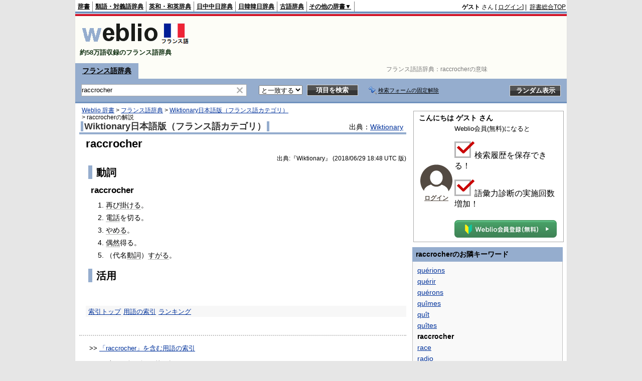

--- FILE ---
content_type: text/html;charset=UTF-8
request_url: https://fjjf.weblio.jp/content/raccrocher
body_size: 9847
content:
<!DOCTYPE HTML PUBLIC "-//W3C//DTD HTML 4.01 Transitional//EN">
<html lang="ja">
<head>
    <meta http-equiv="Content-Type" content="text/html; charset=UTF-8">

<script type="text/javascript" src="https://cdn.weblio.jp/e7/script/include/lib/jquery.min-1.4.4.js?tst=2026013011"
        charset="UTF-8"></script>
<script type="text/javascript" src="//ajax.googleapis.com/ajax/libs/jqueryui/1.8.24/jquery-ui.min.js"
        charset="UTF-8"></script>
<!-- DataLayer -->
<script>
    
    dataLayer = [{
        
        'splitTest': 'B'
    }];
</script>
<!-- /DataLayer -->
<!-- Start Google Tag Manager -->
<script>
    (function(w,d,s,l,i) {
        w[l]=w[l]||[];
        w[l].push({'gtm.start':new Date().getTime(),event:'gtm.js'});
        var f=d.getElementsByTagName(s)[0],j=d.createElement(s),dl=l!='dataLayer'?'&l='+l:'';
        j.async=true;
        j.src='//www.googletagmanager.com/gtm.js?id='+i+dl;
        f.parentNode.insertBefore(j,f);
    })(window,document,'script','dataLayer','GTM-WCM52W');
</script>
<!-- End Google Tag Manager -->
<link rel="manifest" href="https://fjjf.weblio.jp/manifest.json"/>
<link rel="icon" sizes="144x144" href="https://cdn.weblio.jp/e7/img/favicon/fjjf.png"/>
<link rel="apple-touch-icon" href="https://cdn.weblio.jp/e7/img/favicon/fjjf.png"/>
<title>raccrocherの意味 - フランス語辞書 - Weblioフランス語辞典</title>
<meta name="description" content="raccrocherの意味や日本語訳。出典:『Wiktionary』 (2018/06/29 18:48 UTC 版)&amp;nbsp;動詞raccrocher再び掛ける。電話を切る。やめる。偶然得る。（代名動詞）すがる。&amp;nbsp;活用 - フランス語辞書なら「Weblioフランス語辞典」">
<meta name="keywords" content="raccrocher,意味,フランス語,翻訳,辞書,訳,フランス語辞典,フランス語辞書,発音,単語">
<link rel="stylesheet" type="text/css" href="https://cdn.weblio.jp/e7/styles/pc/fjjf/content/root.css?tst=2026013011">
<link rel="stylesheet" type="text/css" href="https://cdn.weblio.jp/e7/css/dict.css?tst=2026013011" title="Main">
<script type="text/javascript" src="https://cdn.weblio.jp/e7/script/content.js?tst=2026013011"
        charset="UTF-8"></script>
<script type="text/javascript" src="https://cdn.weblio.jp/e7/script/fix_form_box.js?tst=2026013011"
        charset="UTF-8"></script>
<style>
    #formBoxESelSmtIcn{
        background-image:url(https://cdn.weblio.jp/e7/img/icons/icnOblGy.png);
        background-position:0 0;
        background-repeat:no-repeat;
        display:block;
        float:left;
        height:11px;
        left:2px;
        position:relative;
        top:2px;
        width:11px;
    }

    .formBoxIClIcn{
        background-image:url(https://cdn.weblio.jp/e7/img/icons/FmCancel.png);
        background-repeat:no-repeat;
        border:none;
        cursor:pointer;
        display:block;
        height:22px;
        position:right;
        width:22px;
    }

    .topAdIMGSp a{
        background:url(https://cdn.weblio.jp/e7/img/iconCrcRd.png) no-repeat left 0.1em;
        font-size:0.9em;
        font-weight:bold;
        padding-left:1.2em;
    }

    .sideBoxBRHCom{
        background-color:#95adce;
        border:#95adce solid;
        border-width:0 0 1px 0;
        color:#000;
        font-weight:bold;
        margin:0;
        padding:5px 3px 5px 7px;
        text-align:left;
    }

    .sideBoxBRCCom{
        background-color:#f9f9f9;
        border:#ccc solid;
        border-width:0 1px 1px 1px;
        margin-bottom:10px;
        padding:5px;
        text-align:left;
    }

    .sideBxStGyH{
        background-color:#ccc;
        background-image:url(https://cdn.weblio.jp/e7/img/icons/bgSideBxStGy.png);
        background-position:0 0;
        background-repeat:repeat-x;
        border:#666 solid 1px;
        color:#fff;
        height:24px;
    }

    .sideBxAdbH{
        background-color:#ccc;
        background-image:url(https://cdn.weblio.jp/e7/img/icons/bgSideBxStGy.png);
        background-position:0 0;
        background-repeat:repeat-x;
        border:#666 solid 1px;
        color:#fff;
        height:24px;
    }

    .sideBxCrmExH{
        background-color:#ccc;
        background-image:url(https://cdn.weblio.jp/e7/img/icons/bgSideBxStGy.png);
        background-position:0 0;
        background-repeat:repeat-x;
        border:#666 solid 1px;
        color:#fff;
        height:24px;
    }

    .sideBoxHCom{
        background-color:#95adce;
        color:#000;
        font-weight:bold;
        margin:0;
        padding:5px 0;
        text-align:left;
    }

    .bulb0{
        background-image:url(https://cdn.weblio.jp/e7/img/icons/iconBLB.png);
        background-position:0 0;
        background-repeat:no-repeat;
        height:0%;
        margin:0 0 0 0;
        padding:0 49px 1px 0;
        position:relative;
        top:-2px;
    }

    .bulb1{
        background-image:url(https://cdn.weblio.jp/e7/img/icons/iconBLB.png);
        background-position:0 -12px;
        background-repeat:no-repeat;
        height:0%;
        margin:0 0 0 0;
        padding:0 49px 1px 0;
        position:relative;
        top:-2px;
    }

    .bulb2{
        background-image:url(https://cdn.weblio.jp/e7/img/icons/iconBLB.png);
        background-position:0 -24px;
        background-repeat:no-repeat;
        height:0%;
        margin:0 0 0 0;
        padding:0 49px 1px 0;
        position:relative;
        top:-2px;
    }

    .bulb3{
        background-image:url(https://cdn.weblio.jp/e7/img/icons/iconBLB.png);
        background-position:0 -36px;
        background-repeat:no-repeat;
        height:0%;
        margin:0 0 0 0;
        padding:0 49px 1px 0;
        position:relative;
        top:-2px;
    }

    .bulb4{
        background-image:url(https://cdn.weblio.jp/e7/img/icons/iconBLB.png);
        background-position:0 -48px;
        background-repeat:no-repeat;
        height:0%;
        margin:0 0 0 0;
        padding:0 49px 1px 0;
        position:relative;
        top:-2px;
    }

    .bulb5{
        background-image:url(https://cdn.weblio.jp/e7/img/icons/iconBLB.png);
        background-position:0 -60px;
        background-repeat:no-repeat;
        height:0%;
        margin:0 0 0 0;
        padding:0 49px 1px 0;
        position:relative;
        top:-2px;
    }

    .sideBxStApHCmn{
        background-color:#ccc;
        background-image:url(https://cdn.weblio.jp/e7/img/icons/bgSideBxStGy.png);
        background-position:0 0;
        background-repeat:repeat-x;
        border:#666 solid 1px;
        color:#fff;
        height:24px;
        padding:0;
        margin:0;
        _width:300px;
    }

    .sideBxPblshDlH{
        background-color:#ccc;
        background-image:url(https://cdn.weblio.jp/e7/img/icons/bgSideBxStGy.png);
        background-position:0 0;
        background-repeat:repeat-x;
        border:#666 solid 1px;
        color:#fff;
        height:24px;
        margin:0;
        padding:0;
        _width:300px;
    }

    #rankHCom{
        background-color:#95adce;
        color:#000;
    }

    .noRtTtl{
        background-image:url(https://cdn.weblio.jp/e7/img/iconArrCrcRed.png);
        background-position:left center;
        background-repeat:no-repeat;
        font-weight:bold;
        margin-bottom:5px;
        padding-left:18px;
    }

    .ertaTtl{
        background-image:url(https://cdn.weblio.jp/e7/img/iconArrCrcRed.png);
        background-position:left center;
        background-repeat:no-repeat;
        font-weight:bold;
        padding-left:20px;
    }

    .adH a{
        background:url(https://cdn.weblio.jp/e7/img/iconArrRd.png) no-repeat left 0.1em;
        margin-right:10px;
        padding-left:12px;
    }

    .adW a{
        background:url(https://cdn.weblio.jp/e7/img/iconArrRd.png) no-repeat left 0.2em;
        margin-right:10px;
        padding-left:12px;
    }

    .wrpCmp{
        border:#0066cc solid;
        border-width:0 0 1px 0;
        height:25px;
        margin:15px 0 5px 0;
    }

    .wrpCmp p{
        border:#0066cc solid;
        border-width:0 0 0 5px;
        font-size:1.3em;
        height:20px;
        margin:0;
        padding:0 0 3px 5px;
    }

    .wrpCmpCom{
        border:#95adce solid;
        border-width:0 0 1px 0;
        height:25px;
        margin:15px 0 5px 0;
    }

    .wrpCmpCom p{
        border:#95adce solid;
        border-width:0 0 0 5px;
        font-size:1.3em;
        height:20px;
        margin:0;
        padding:0 0 3px 5px;
    }

    .adU a{
        background:url(https://cdn.weblio.jp/e7/img/iconCrcRd.png) no-repeat left 0.1em;
        font-size:1.1em;
        font-weight:bold;
        padding-left:1.2em;
    }

    .wrpIMCmp{
        border:#0066cc solid;
        border-width:0 0 1px 0;
        height:25px;
        margin:5px 0 5px 0;
    }

    .wrpIMCmp p{
        border:#0066cc solid;
        border-width:0 0 0 5px;
        font-size:1.1em;
        font-weight:bolder;
        height:18px;
        margin:0;
        padding:2px 0 5px 5px;
    }

    .wrpIMCmpCom{
        border:#95adce solid;
        border-width:0 0 1px 0;
        height:25px;
        margin:5px 0 5px 0;
    }

    .wrpIMCmpCom p{
        border:#95adce solid;
        border-width:0 0 0 5px;
        font-size:1.1em;
        font-weight:bolder;
        height:18px;
        margin:0;
        padding:2px 0 5px 5px;
    }

    .adFISb .adHIcn{
        background-image:url(https://cdn.weblio.jp/e7/img/icons/iconYkP.png);
        background-position:0 0;
        background-repeat:no-repeat;
        display:block;
        float:left;
        height:13px;
        margin:3px 0 0 0;
        padding:0 0 0 0;
        width:14px;
    }

    .adFIBIcn .adHIcn{
        background-image:url(https://cdn.weblio.jp/e7/img/icons/iconYkP.png);
        background-position:-14px 0;
        background-repeat:no-repeat;
        display:block;
        float:left;
        height:13px;
        margin:3px 0 0 0;
        padding:0 0 0 0;
        width:14px;
    }

    .adFISbWrpTwo .adHSpl{
        background-image:url(https://cdn.weblio.jp/e7/img/icons/wRenew/iconPntPk.png);
        background-position:left center;
        background-repeat:no-repeat;
        padding-left:10px;
    }

    .adFISbWrpFt .adFIIcn{
        background-image:url(https://cdn.weblio.jp/e7/img/icons/adBoxArrow.png);
        background-repeat:no-repeat;
        height:40px;
        width:40px;
    }

    .topAdIMM a{
        background:url(https://cdn.weblio.jp/e7/img/iconPrRd.png) no-repeat left 0.1em;
        font-size:0.9em;
        padding-left:2.2em;
    }

    .ocmAdHIcnImg{
        background-image:url(https://cdn.weblio.jp/e7/img/icons/wRenew/iconPntPk.png);
        background-position:left center;
        background-repeat:no-repeat;
        height:10px;
        padding-left:10px;
        width:6px;
    }

    #footCat{
        background-color:#f9f9f9;
        border-bottom:#c0c0c0 solid 1px;
        color:#9e9e9e;
        font-size:0.8em;
        line-height:1.3em;
        padding:6px 0;
        text-align:center;
    }

    .brhsCntTRb{
        background-image:url(https://cdn.weblio.jp/e7/img/icons/iconBrhsR.png);
        background-position:0 0;
        background-repeat:no-repeat;
        font-size:0;
        display:block;
        height:12px;
        line-height:0;
        margin:0;
        width:12px;
        position:relative;
        top:5px;
    }

    .ccdT td{
        font-family: "MS Gothic","平成角ゴシック",monospace;
        font-size:12px;
        line-height:1.5em;
        margin:0;
        vertical-align:top;
        white-space:pre;
    }

    .adLMIMAd .adHIcn{
        background-image:url(https://cdn.weblio.jp/e7/img/ad/iconAdArw.png);
        background-repeat:no-repeat;
        background-position:3px 3px;
        margin:0;
        padding-left:15px;
    }
</style></head>
<!--raccrocherとは  本文-->
<body>
<!-- Start Google Tag Manager (noscript) -->
<noscript>
  <iframe src="//www.googletagmanager.com/ns.html?id=GTM-WCM52W" height="0" width="0" style="display:none;visibility:hidden"></iframe>
</noscript>
<!-- End Google Tag Manager (noscript) -->
<div ID=base>
    <a name="top"></a>
    <div id="headMidashiC">フランス語語辞典：<h1 title="raccrocherの意味">raccrocherの意味</h1></div>
<div ID=headBarF>
    <div ID=headBarL>
        <p>
    <a href="https://www.weblio.jp/" title="辞典・百科事典の検索サービス - Weblio辞書">辞書</a>
</p>
<p>
    <a href="https://thesaurus.weblio.jp/" title="類語辞典・シソーラス・対義語 - Weblio辞書">類語・対義語辞典</a>
</p>
<p>
    <a href="https://ejje.weblio.jp/" title="英和辞典・和英辞典 - Weblio辞書">英和・和英辞典</a>
</p>
<p>
    <a href="https://cjjc.weblio.jp/" title="中国語辞書 - Weblio日中中日辞典">日中中日辞典</a>
</p>
<p>
    <a href="https://kjjk.weblio.jp/" title="韓国語辞書 - Weblio日韓韓日辞典">日韓韓日辞典</a>
</p>
<p>
    <a href="https://kobun.weblio.jp/" title="古文辞書 - Weblio古語辞典">古語辞典</a>
</p>
<ul 
        ID=NaviNoPulDwn
        onmouseout="showGlobalNaviOtherLinks();"
        onmouseover="showGlobalNaviOtherLinks();">
    <li ID=NaviNoPulDwnLi>その他の辞書▼
        <ul ID=NaviNoPulDwnLiUl>
            <li class=NaviNoPulDwnLiUlLi>
                <a href="https://fjjf.weblio.jp/" title="フランス語辞書 - Weblioフランス語辞典">フランス語辞典</a></li>
            <li class=NaviNoPulDwnLiUlLi>
                <a href="https://njjn.weblio.jp/" title="インドネシア語辞書 - Weblioインドネシア語辞典">インドネシア語辞典</a>
            </li>
            <li class=NaviNoPulDwnLiUlLi>
                <a href="https://tjjt.weblio.jp/" title="タイ語辞書 - Weblioタイ語辞典">タイ語辞典</a>
            </li>
            <li class=NaviNoPulDwnLiUlLi>
                <a href="https://vjjv.weblio.jp/" title="ベトナム語辞書 - Weblioベトナム語辞典">ベトナム語辞典</a>
            </li>
            </ul>
    </li>
</ul>
</div>
    <div ID=headBarR>
        <span class=headBarRLg>
            <span id=hdUsrInfoJS title="ログイン"></span></span>
        <a href="https://www.weblio.jp/"
           title="辞典・百科事典の検索サービス - Weblio辞書">辞書総合TOP</a>
        </div>
    <b class=clr></b>
</div>


<table id="logoBar" summary="検索ボックスのテーブル">
    <tr>
        <td id="logoBarL">
            <a href="https://fjjf.weblio.jp/"
               title="フランス語辞書 - Weblioフランス語辞典"><img
                    src="https://cdn.weblio.jp/e7/img/logoF_LM.png"
                    alt="フランス語辞書 - Weblioフランス語辞典"></a>
               <div id="logoBarCC">約58万語収録のフランス語辞典</div>
        </td>
        <td id="logoBarR"></td>
    </tr>
</table>
<form action="https://fjjf.weblio.jp/content_find" method="get" name="fh">
<div ID=formBoxWrp>
<p class=formBoxCC>
<a href="https://fjjf.weblio.jp/" title="フランス語辞典">フランス語辞典</a>
</p>
<br class=clr>
<div ID=formBoxCntC><table ID=headBxT><tr><td ID=headBxTL><table class=formBoxIWrp><tr><td><input class="formBoxITxt" value="raccrocher" maxlength="2048" type="text" name="query" id="combo_txt"></td><td><span class="combo_txt_clr formBoxIClIcnNon">&nbsp;</span></td></tr></table></td><td ID=headBxTC><select name="searchType" class=formSelect>
<option value="EXACT" selected>と一致する</option>
</select>
</td>
<td ID=headBxTR><input type="submit" value="項目を検索" class=formButton><span class=inKoWrp><span class=inKoH>&nbsp;</span><span class=inKoB>&nbsp;</span></span></td><td class=formBoxLEBtnFxWrp><img src="https://cdn.weblio.jp/e7/img/icons/iconFxFmOn.png" alt="" class=formBoxLEFxFmBtn><b class=formBoxLEFxFmTxt></b></td>
<td ID=formBoxR><input type="submit" name="random-select" value="ランダム表示" class=formBoxRd><span class=inRnWrp><span class=inRnCnt><span class=inRnH>&nbsp;</span><span class=inRnB>&nbsp;</span></span></span></td></tr></table><br class=clr></div></div></form><form action="https://fjjf.weblio.jp/content_find" method="get" name="fhfx">
<input type="hidden" name="fixFmFocusType" value="">
<div ID=formFixBoxWrp>
<div ID=formFixBoxB>
<div ID=formFixBoxCntC><table ID=headFixBxT><tr><td ID=headFixBxTL><table class=formBoxIWrp>
<tr><td><input class="formBoxITxt" value="raccrocher" maxlength="2048" type="text" name="query" id="combo_fix_txt"></td><td><span class="combo_txt_clr formBoxIClIcnNon">&nbsp;</span></td></tr></table></td><td ID=headFixBxTC><select name="searchType" class=formSelect>
<option value="exact" selected>と一致する</option>
<option value="prefix">で始まる</option>
<option value="contains">を含む</option>
<option value="suffix">で終わる</option>
<option value="text">を解説文に含む</option>
</select>
</td>
<td ID=headFixBxTR><input type="submit" value="項目を検索" class=formButton><span class=inKoWrp><span class=inKoH>&nbsp;</span><span class=inKoB>&nbsp;</span></span></td><td class=formBoxLEBtnFxWrp><img src="https://cdn.weblio.jp/e7/img/icons/iconFxFmOn.png" alt="" class=formBoxLEFxFmBtn><b class=formBoxLEFxFmTxt></b></td>
<td ID=formFixBoxR><input type="submit" name="random-select" value="ランダム表示" class=formBoxRd><span class=inRnWrp><span class=inRnCnt><span class=inRnH>&nbsp;</span><span class=inRnB>&nbsp;</span></span></span></td></tr></table><br class=clr>
</div>
<br class=clr></div></div></form><script type="text/javascript"><!--
$(document).ready(function(){

});

//--></script>
<!-- メイン -->

    <!-- コンテント -->
    <div ID=main>
        <div ID=topic>
            <div ID=topicL><!-- interest_match_relevant_zone_start -->
<div ID=topicWrp><a href="https://www.weblio.jp/" title="辞典・百科事典の検索サービス - Weblio辞書">Weblio 辞書</a> &gt; <a href="https://fjjf.weblio.jp/" title="フランス語辞典">フランス語辞典</a> &gt; <a href="https://fjjf.weblio.jp/category/jfwik/a" title="Wiktionary日本語版（フランス語カテゴリ）">Wiktionary日本語版（フランス語カテゴリ）</a> &gt; <span class=highlight>raccrocher</span>の解説&nbsp;</div>
<!-- interest_match_relevant_zone_end --></div>
        </div>
        <br class=clr>
        <br class=clrBc>

        <!--開始 Wiktionary日本語版（フランス語カテゴリ）-->
<a name="JFWIK"></a>
<table class="wrp"><tr><td class="left"><h2 class=dictNm><a href="https://fjjf.weblio.jp/category/jfwik/a" title="Wiktionary日本語版（フランス語カテゴリ）">Wiktionary日本語版（フランス語カテゴリ）</a></h2></td>
<td class="right">
出典：<a href="https://www.weblio.jp/redirect?dictCode=JFWIK&amp;url=http%3A%2F%2Fja.wiktionary.org%2F">Wiktionary</a>
</td></tr></table>
<b class=clrBc></b>
<div class=kijiWrp>
<div class=kiji>
<h2 class=midashigo title="raccrocher">raccrocher</h2>
<div class=Jfwik>
<!--AVOID_CROSSLINK--><p class=jawikLastMd>出典:『Wiktionary』 (2018/06/29 18:48 UTC 版)</p><!--/AVOID_CROSSLINK-->
<!--AVOID_CROSSLINK--><div class=level0Head><span>&nbsp;</span>動詞</div><!--/AVOID_CROSSLINK-->
<!--AVOID_CROSSLINK--><div class=level1Block><b>raccrocher</b></div><!--/AVOID_CROSSLINK-->
<ol><li><a href="https://fjjf.weblio.jp/content/%E3%81%B5%E3%81%9F%E3%81%9F%E3%81%B3" title="ふたたびの意味" class=crosslink>再び</a><a href="https://fjjf.weblio.jp/content/%E3%81%8B%E3%81%91%E3%82%8B" title="かけるの意味" class=crosslink>掛ける</a>。</li>
<li><a href="https://fjjf.weblio.jp/content/%E9%9B%BB%E8%A9%B1" title="電話の意味" class=crosslink>電話</a>を切る。</li>
<li><a href="https://fjjf.weblio.jp/content/%E3%82%84%E3%82%81%E3%82%8B" title="やめるの意味" class=crosslink>やめる</a>。</li>
<li><a href="https://fjjf.weblio.jp/content/%E5%81%B6%E7%84%B6" title="偶然の意味" class=crosslink>偶然</a>得る。</li>
<li>（代名<a href="https://fjjf.weblio.jp/content/%E5%8B%95%E8%A9%9E" title="動詞" class=crosslink>動詞</a>）<a href="https://fjjf.weblio.jp/content/%E3%81%99%E3%81%8C%E3%82%8B" title="すがるの意味" class=crosslink>すがる</a>。</li></ol>
<!--AVOID_CROSSLINK--><div class=level0><span>&nbsp;</span>活用</div><!--/AVOID_CROSSLINK-->
<noscript></noscript>
</div>
<br class=clr>
<div class=kijiFoot>
<span class=wList><a href="https://fjjf.weblio.jp/category/jfwik" title="索引トップ">索引トップ</a></span><span class=wList><a href="https://fjjf.weblio.jp/category/jfwik/r" title="用語の索引">用語の索引</a></span><span class=wList><a href="https://fjjf.weblio.jp/ranking/jfwik" title="ランキング">ランキング</a></span></div>
</div>
<!--終了 Wiktionary日本語版（フランス語カテゴリ）-->
<br class=clr>
</div>
<br>

        <hr class=hrDot>
        <br>

        <div class=fwlAnc><b>&gt;&gt;</b>&nbsp;<a href="https://www.weblio.jp/category/r/2" title="「raccrocher」を含む用語の索引">「raccrocher」を含む用語の索引</a></div><br><table ID=linkTagM>
            <tr>
                <td class=linkTagML><b>raccrocherのページへのリンク</b>
                    <input type="text"
                           value="&lt;a href=&quot;https://fjjf.weblio.jp/content/raccrocher&quot; title=&quot;raccrocher&quot; target=&quot;_blank&quot;&gt;raccrocher&lt;/a&gt;"
                           onclick="this.select()"
                           readonly>
                </td>
            </tr>
        </table>
        </div>
    <!-- コンテント -->

    <!-- サイドメニュー -->
    <div id="side">

    <div class="sideBlock userInfoBoxR">
                <div class="userInfo">
    <b>こんにちは&nbsp;ゲスト&nbsp;さん</b>
    <table>
        <tr>
            <td class="left-cell">
                <a href="https://uwl.weblio.jp/accounts/login-entry?done=https%3A%2F%2Ffjjf.weblio.jp%2Fcontent%2Fraccrocher">
                    <img src="https://cdn.weblio.jp/e7/img/icons/avatar.png" alt="" class="icon" onmouseover="this.style.opacity='0.5'; this.style.filter='alpha(opacity=50)';" onmouseout="this.style.opacity='1.0'; this.style.filter='alpha(opacity=100)';">
                </a><br>
                <a href="https://uwl.weblio.jp/accounts/login-entry?done=https%3A%2F%2Ffjjf.weblio.jp%2Fcontent%2Fraccrocher" title="" style="font-size:12px;font-weight:bold;" class="userInfoLoginLink">ログイン</a><br>
                </td>
            <td class="right-cell">
                <p class="free-description"><span>Weblio会員<span class="small">(無料)</span></span>になると</p>
                    <div class="merits">
                        <p><img src="https://cdn.weblio.jp/e7/img/icons/icon_checkbox.png" alt="会員登録のメリット">検索履歴を保存できる！</p>
                        <p><img src="https://cdn.weblio.jp/e7/img/icons/icon_checkbox.png" alt="会員登録のメリット">語彙力診断の実施回数増加！</p>
                    </div>
                    <a class="free-button " onclick="setFormFocus();return cu(this, 'https://accounts.weblio.jp/uwl/register/user-entry')" href="https://accounts.weblio.jp/uwl/register/user-entry" title="">
                        <img alt="無料会員に登録する" src="https://cdn.weblio.jp/e7/img/icons/icon_free_register_pc_button.png">
                    </a>
                </td>
        </tr>

        </table>
    </div>
</div>
        <div class=sideBoxHCom>
<div><b>raccrocherのお隣キーワード</b></div>
</div>
<div class=sideBoxBCom>
<div class=sideBoxCnt>
<div class=sideRWordsWrp>
<div class=sideRNBWords>
<p><a href="https://fjjf.weblio.jp/content/qu%C3%A9rions" title="quérions">quérions</a></p>
<p><a href="https://fjjf.weblio.jp/content/qu%C3%A9rir" title="quérir">quérir</a></p>
<p><a href="https://fjjf.weblio.jp/content/qu%C3%A9rons" title="quérons">quérons</a></p>
<p><a href="https://fjjf.weblio.jp/content/qu%C3%AEmes" title="quîmes">quîmes</a></p>
<p><a href="https://fjjf.weblio.jp/content/qu%C3%AEt" title="quît">quît</a></p>
<p><a href="https://fjjf.weblio.jp/content/qu%C3%AEtes" title="quîtes">quîtes</a></p>
<p><b>raccrocher</b></p>
<p><a href="https://fjjf.weblio.jp/content/race" title="race">race</a></p>
<p><a href="https://fjjf.weblio.jp/content/radio" title="radio">radio</a></p>
<p><a href="https://fjjf.weblio.jp/content/radioactive" title="radioactive">radioactive</a></p>
<p><a href="https://fjjf.weblio.jp/content/radium" title="radium">radium</a></p>
<p><a href="https://fjjf.weblio.jp/content/radius" title="radius">radius</a></p>
<p><a href="https://fjjf.weblio.jp/content/radon" title="radon">radon</a></p>

</div>
</div>
</div>
</div>
<div id=sideRankBoxCom>
<p ID=rankHCom><span>検索ランキング</span></p>
<!--[if IE]><div ID=sideRankBoxIE><![endif]-->
<div style="position:relative;">
<div id=rankBox0 style="width:298px;">
<p onclick="htBS(this)" class=rankOpCom><span>▼</span>TOP10</p>
<p onclick="htBS(this)" class=rankClCom><a href="#" onclick="return seltab(1);"><span>▼</span>11～20</a></p>
<p onclick="htBS(this)" class=rankClCom><a href="#" onclick="return seltab(2);"><span>▼</span>21～30</a></p>
<br class=clr>
<table class=rankWrpCom summary="ランキングのテーブル">
<tr class=rankDkCom><td class=RankBsSg>1</td><td class=sideRankU></td><td><a href="https://fjjf.weblio.jp/content/pomme?erl=true" title="pomme" rel="nofollow">pomme</a></td></tr><tr class=rankLt><td class=RankBsSg>2</td><td class=sideRankU></td><td><a href="https://fjjf.weblio.jp/content/russe?erl=true" title="russe" rel="nofollow">russe</a></td></tr><tr class=rankDkCom><td class=RankBsSg>3</td><td class=sideRankU></td><td><a href="https://fjjf.weblio.jp/content/jour?erl=true" title="jour" rel="nofollow">jour</a></td></tr><tr class=rankLt><td class=RankBsSg>4</td><td class=sideRankU></td><td><a href="https://fjjf.weblio.jp/content/%E9%9B%A8?erl=true" title="雨" rel="nofollow">雨</a></td></tr><tr class=rankDkCom><td class=RankBsSg>5</td><td class=sideRankU></td><td><a href="https://fjjf.weblio.jp/content/IPA?erl=true" title="IPA" rel="nofollow">IPA</a></td></tr><tr class=rankLt><td class=RankBsSg>6</td><td class=sideRankU></td><td><a href="https://fjjf.weblio.jp/content/nom?erl=true" title="nom" rel="nofollow">nom</a></td></tr><tr class=rankDkCom><td class=RankBsSg>7</td><td class=sideRankU></td><td><a href="https://fjjf.weblio.jp/content/arbre?erl=true" title="arbre" rel="nofollow">arbre</a></td></tr><tr class=rankLt><td class=RankBsSg>8</td><td class=sideRankU></td><td><a href="https://fjjf.weblio.jp/content/NOBLE?erl=true" title="NOBLE" rel="nofollow">NOBLE</a></td></tr><tr class=rankDkCom><td class=RankBsSg>9</td><td class=sideRankU></td><td><a href="https://fjjf.weblio.jp/content/vivant?erl=true" title="vivant" rel="nofollow">vivant</a></td></tr><tr class=rankLt><td class=RankBsMl>10</td><td class=sideRankU></td><td><a href="https://fjjf.weblio.jp/content/R%C3%AAve?erl=true" title="Rêve" rel="nofollow">Rêve</a></td></tr>
</table>
<div class=rankMr><a href="https://fjjf.weblio.jp/ranking">&gt;&gt;もっとランキングを見る</a></div>
</div>
<div id=rankBox1 style="position:absolute; top:-300; left:-300; visibility:hidden; width:298px;">
<p onclick="htBS(this)" class=rankClCom><a href="#" onclick="return seltab(0);"><span>▼</span>TOP10</a></p>
<p onclick="htBS(this)" class=rankOpCom><span>▼</span>11～20</p>
<p onclick="htBS(this)" class=rankClCom><a href="#" onclick="return seltab(2);"><span>▼</span>21～30</a></p>
<br class=clr>
<table class=rankWrpCom summary="ランキングのテーブル">
<tr class=rankDkCom><td class=RankBsMl>11</td><td class=sideRankU></td><td><a href="https://fjjf.weblio.jp/content/cuir?erl=true" title="cuir" rel="nofollow">cuir</a></td></tr><tr class=rankLt><td class=RankBsMl>12</td><td class=sideRankU></td><td><a href="https://fjjf.weblio.jp/content/vie?erl=true" title="vie" rel="nofollow">vie</a></td></tr><tr class=rankDkCom><td class=RankBsMl>13</td><td class=sideRankU></td><td><a href="https://fjjf.weblio.jp/content/salle?erl=true" title="salle" rel="nofollow">salle</a></td></tr><tr class=rankLt><td class=RankBsMl>14</td><td class=sideRankU></td><td><a href="https://fjjf.weblio.jp/content/vivre?erl=true" title="vivre" rel="nofollow">vivre</a></td></tr><tr class=rankDkCom><td class=RankBsMl>15</td><td class=sideRankU></td><td><a href="https://fjjf.weblio.jp/content/surveillance?erl=true" title="surveillance" rel="nofollow">surveillance</a></td></tr><tr class=rankLt><td class=RankBsMl>16</td><td class=sideRankU></td><td><a href="https://fjjf.weblio.jp/content/dira?erl=true" title="dira" rel="nofollow">dira</a></td></tr><tr class=rankDkCom><td class=RankBsMl>17</td><td class=sideRankU></td><td><a href="https://fjjf.weblio.jp/content/intelligent?erl=true" title="intelligent" rel="nofollow">intelligent</a></td></tr><tr class=rankLt><td class=RankBsMl>18</td><td class=sideRankU></td><td><a href="https://fjjf.weblio.jp/content/%E3%81%A1%E3%82%83%E3%81%A3%E3%81%8B%E3%82%8A%E3%82%A6%E3%82%B5%E3%82%AE%E7%8B%A9%E3%82%8A?erl=true" title="ちゃっかりウサギ狩り" rel="nofollow">ちゃっかりウサギ狩り</a></td></tr><tr class=rankDkCom><td class=RankBsMl>19</td><td class=sideRankU></td><td><a href="https://fjjf.weblio.jp/content/%E4%BA%BA%E7%A7%B0?erl=true" title="人称" rel="nofollow">人称</a></td></tr><tr class=rankLt><td class=RankBsMl>20</td><td class=sideRankU></td><td><a href="https://fjjf.weblio.jp/content/Anglais?erl=true" title="Anglais" rel="nofollow">Anglais</a></td></tr>
</table>
<div class=rankMr><a href="https://fjjf.weblio.jp/ranking">&gt;&gt;もっとランキングを見る</a></div>
</div>
<div id=rankBox2 style="position:absolute; top:-300; left:-300; visibility:hidden; width:298px;">
<p onclick="htBS(this)" class=rankClCom><a href="#" onclick="return seltab(0);"><span>▼</span>TOP10</a></p>
<p onclick="htBS(this)" class=rankClCom><a href="#" onclick="return seltab(1);"><span>▼</span>11～20</a></p>
<p onclick="htBS(this)" class=rankOpCom><span>▼</span>21～30</p>
<br class=clr>
<table class=rankWrpCom summary="ランキングのテーブル">
<tr class=rankDkCom><td class=RankBsMl>21</td><td class=sideRankU></td><td><a href="https://fjjf.weblio.jp/content/%E7%94%B7%E6%80%A7?erl=true" title="男性" rel="nofollow">男性</a></td></tr><tr class=rankLt><td class=RankBsMl>22</td><td class=sideRankU></td><td><a href="https://fjjf.weblio.jp/content/%E7%A7%81%E3%81%9F%E3%81%A1%E3%81%AE%E5%A4%A7%E5%9C%B0?erl=true" title="私たちの大地" rel="nofollow">私たちの大地</a></td></tr><tr class=rankDkCom><td class=RankBsMl>23</td><td class=sideRankU></td><td><a href="https://fjjf.weblio.jp/content/luire?erl=true" title="luire" rel="nofollow">luire</a></td></tr><tr class=rankLt><td class=RankBsMl>24</td><td class=sideRankU></td><td><a href="https://fjjf.weblio.jp/content/%E3%82%AA%E3%83%83%E3%82%B7?erl=true" title="オッシ" rel="nofollow">オッシ</a></td></tr><tr class=rankDkCom><td class=RankBsMl>25</td><td class=sideRankU></td><td><a href="https://fjjf.weblio.jp/content/pierre?erl=true" title="pierre" rel="nofollow">pierre</a></td></tr><tr class=rankLt><td class=RankBsMl>26</td><td class=sideRankU></td><td><a href="https://fjjf.weblio.jp/content/%E9%96%8B%E7%92%B0%E3%83%A1%E3%82%BF%E3%82%BB%E3%82%B7%E3%82%B9%E9%87%8D%E5%90%88?erl=true" title="開環メタセシス重合" rel="nofollow">開環メタセシス重合</a></td></tr><tr class=rankDkCom><td class=RankBsMl>27</td><td class=sideRankU></td><td><a href="https://fjjf.weblio.jp/content/joyaux?erl=true" title="joyaux" rel="nofollow">joyaux</a></td></tr><tr class=rankLt><td class=RankBsMl>28</td><td class=sideRankU></td><td><a href="https://fjjf.weblio.jp/content/boire?erl=true" title="boire" rel="nofollow">boire</a></td></tr><tr class=rankDkCom><td class=RankBsMl>29</td><td class=sideRankU></td><td><a href="https://fjjf.weblio.jp/content/jamais?erl=true" title="jamais" rel="nofollow">jamais</a></td></tr><tr class=rankLt><td class=RankBsMl>30</td><td class=sideRankU></td><td><a href="https://fjjf.weblio.jp/content/bronze?erl=true" title="bronze" rel="nofollow">bronze</a></td></tr>
</table>
<div class=rankMr><a href="https://fjjf.weblio.jp/ranking">&gt;&gt;もっとランキングを見る</a></div>
</div>
<!--[if IE]></div><![endif]-->
</div>
</div>


</div>
<!-- サイドメニュー -->

    <br class=clr>
    <br class=clr>

    <!-- メイン -->
    <!-- コピーライト -->
    <hr class="copyRtHr">
<p class="copyRt">
        <b>
            raccrocherのページの著作権</b>
        <br>
        <a href="https://fjjf.weblio.jp" title="フランス語辞書 - Weblioフランス語辞典">
            フランス語辞典</a>
        情報提供元は
        <a href="https://www.weblio.jp/info/partner_logo.jsp" title="情報提供元一覧">参加元一覧</a>
        にて確認できます。
    </p>
    <table class="copyRtTbl">
        <tr>
            <td class=copyRtTblL>&nbsp;</td>
            <td class=copyRtTblR>&nbsp;</td>
        </tr>
        <tr>
<td>
<div class=copyRtWrp>
<a name="COPYRIGHT_JFWIK"></a>
<a href="https://www.weblio.jp/redirect?dictCode=JFWIK&amp;url=http%3A%2F%2Fja.wiktionary.org%2F">Wiktionary</a>
</div>
</td>
<td>
Text is available under <a href="https://www.weblio.jp/redirect?dictCode=JFWIK&amp;url=http%3A%2F%2Fcreativecommons.org%2Flicenses%2Fby-sa%2F3.0%2F">Creative Commons Attribution-ShareAlike (CC-BY-SA)</a> and/or <a href="https://www.weblio.jp/redirect?dictCode=JFWIK&amp;url=http%3A%2F%2Fwww.gnu.org%2Fcopyleft%2Ffdl.html">GNU Free Documentation License (GFDL)</a>.<br><a href="https://fjjf.weblio.jp/">Weblioフランス語辞典</a>に掲載されている「Wiktionary日本語版（フランス語カテゴリ）」の記事は、Wiktionaryの<a href="https://www.weblio.jp/redirect?dictCode=JFWIK&amp;url=http%3A%2F%2Fja.wiktionary.org%2Fwiki%2Fraccrocher">raccrocher</a> (<a href="https://www.weblio.jp/redirect?dictCode=JFWIK&amp;url=http%3A%2F%2Fja.wiktionary.org%2Fw%2Findex.php%3Ftitle%3Draccrocher%26action%3Dhistory">改訂履歴</a>)の記事を複製、再配布したものにあたり、Creative Commons Attribution-ShareAlike (CC-BY-SA)もしくはGNU Free Documentation Licenseというライセンスの下で提供されています。
</td>
</tr>
</table>
<!-- コピーライト -->
    <!-- フッタ -->
    <div class=copyRtHrB>
        <div ID=foot>
    <p ID=footCat>
        <a href="https://www.weblio.jp/cat/business">ビジネス</a>｜<a href="https://www.weblio.jp/cat/occupation">業界用語</a>｜<a href="https://www.weblio.jp/cat/computer">コンピュータ</a>｜<a href="https://www.weblio.jp/cat/train">電車</a>｜<a href="https://www.weblio.jp/catt/automobile">自動車・バイク</a>｜<a href="https://www.weblio.jp/cat/ship">船</a>｜<a href="https://www.weblio.jp/cat/engineering">工学</a>｜<a href="https://www.weblio.jp/cat/architecture">建築・不動産</a>｜<a href="https://www.weblio.jp/cat/academic">学問</a><br><a href="https://www.weblio.jp/cat/culture">文化</a>｜<a href="https://www.weblio.jp/cat/life">生活</a>｜<a href="https://www.weblio.jp/cat/healthcare">ヘルスケア</a>｜<a href="https://www.weblio.jp/cat/hobby">趣味</a>｜<a href="https://www.weblio.jp/cat/sports">スポーツ</a>｜<a href="https://www.weblio.jp/cat/nature">生物</a>｜<a href="https://www.weblio.jp/cat/food">食品</a>｜<a href="https://www.weblio.jp/cat/people">人名</a>｜<a href="https://www.weblio.jp/cat/dialect">方言</a>｜<a href="https://www.weblio.jp/cat/dictionary">辞書・百科事典</a>
</p>
    <table ID=footBox summary="フッタリンクのテーブル">
        <tr>
            <td>
                <div class=footBoxH>
                    ご利用にあたって
                </div>
                <div class=footBoxB>
                    <p>
                        ・<a href="https://help.weblio.jp/www/jpdictionary/j_info/j_i_cdictionary/h0019">Weblio辞書とは</a>
                    </p>
                    <p>
                        ・<a href="https://help.weblio.jp/www/jpdictionary/j_guide/j_g_cdictionary/h0026">検索の仕方</a>
                    </p>
                    <p>・<a href="https://help.weblio.jp/www">ヘルプ</a></p>
                    <p>・<a href="https://www.weblio.jp/info/terms.jsp">利用規約</a></p>
                    <p>・<a href="https://gras-group.co.jp/privacy-policy/">プライバシーポリシー</a></p>
                    <p>・<a href="https://www.weblio.jp/info/sitemap.jsp">サイトマップ</a></p>
                    <p>・<a href="https://help.weblio.jp/www/company/c_info/h0259">クッキー・アクセスデータについて</a></p>
                </div>
            </td>
            <td>
                <div class=footBoxH>
                    便利な機能
                </div>
                <div class=footBoxB>
                    <p>・<a href="https://help.weblio.jp/ejje/company/c_info/h0004">ウェブリオのアプリ</a>
                    </p>
                    </div>
            </td>
            <td>
                <div class=footBoxH>
                    お問合せ・ご要望
                </div>
                <div class=footBoxB>
                    <p>・<a href="https://help.weblio.jp/feedback">お問い合わせ</a>
                    </p>
                </div>
            </td>
            <td>
                <div class=footBoxH>
                    会社概要
                </div>
                <div class=footBoxB>
                    <p>・<a href="https://gras-group.co.jp/">公式企業ページ</a></p>
                    <p>・<a href="https://gras-group.co.jp/company/"
                            title="会社情報">会社情報</a></p>
                    <p>・<a href="https://gras-group.co.jp/careers/"
                            title="採用情報">採用情報</a></p>
                </div>
            </td>
            <td>
                <div class=footBoxH>
                    ウェブリオのサービス
                </div>
                <div class=footBoxB>
                    <p>・<a href="https://www.weblio.jp/"
                            title="辞典・百科事典の検索サービス - Weblio辞書">Weblio 辞書</a></p>
                    <p>・<a href="https://thesaurus.weblio.jp/"
                            title="類語辞典・シソーラス・対義語 - Weblio辞書">類語・対義語辞典</a></p>
                    <p>・<a href="https://ejje.weblio.jp/"
                            title="英和辞典・和英辞典 - Weblio辞書">英和辞典・和英辞典</a></p>
                    <p>・<a href="https://translate.weblio.jp/"
                            title="Weblio 翻訳">Weblio翻訳</a></p>
                    <p>・<a href="https://cjjc.weblio.jp/"
                            title="中国語辞書 - Weblio日中中日辞典">日中中日辞典</a></p>
                    <p>・<a href="https://kjjk.weblio.jp/"
                            title="韓国語辞書 - Weblio日韓韓日辞典">日韓韓日辞典</a></p>
                    <p>・<a href="https://fjjf.weblio.jp/"
                            title="フランス語辞書 - Weblioフランス語辞典">フランス語辞典</a></p>
                    <p>・<a href="https://njjn.weblio.jp/"
                            title="インドネシア語辞書 - Weblioインドネシア語辞典">インドネシア語辞典</a></p>
                    <p>・<a href="https://tjjt.weblio.jp/"
                            title="タイ語辞書 - Weblioタイ語辞典">タイ語辞典</a></p>
                    <p>・<a href="https://vjjv.weblio.jp/"
                            title="ベトナム語辞書 - Weblioベトナム語辞典">ベトナム語辞典</a></p>
                    <p>・<a href="https://kobun.weblio.jp/"
                            title="古文辞書 - Weblio古語辞典">古語辞典</a></p>
                    <p>・<a href="https://www.weblio.jp/media/"
                            title="キャリジェネ～生成AIスクール・AIスキルでキャリアアップ～">キャリジェネ～生成AIスクール・AIスキルでキャリアアップ～</a></p>
                    </div>
            </td>
        </tr>
    </table>
</div>

<p ID=footCr>&copy;2026&nbsp;GRAS Group, Inc.<a href="https://www.weblio.jp/index.rdf"
       title="RSS">RSS</a>
</p>
<script type="text/javascript"
        src="https://cdn.weblio.jp/e7/script/include/free_or_premium_registration_cookie.js?tst=2026013011"></script>
<script>
    deleteFreeOrPremiumRegistrationCookie(false, 'conversion_free_reg03ee56fc5f60ec2332bef51eb777a36d', 'weblio.jp');
    deleteFreeOrPremiumRegistrationCookie(false, 'conversion_premium_reg03ee56fc5f60ec2332bef51eb777a36d', 'weblio.jp');
</script>


<p id="queryIdName" style="display:none;">raccrocher</p>
<!-- フッタ -->
    </div>
</div>
</body>
</html>
